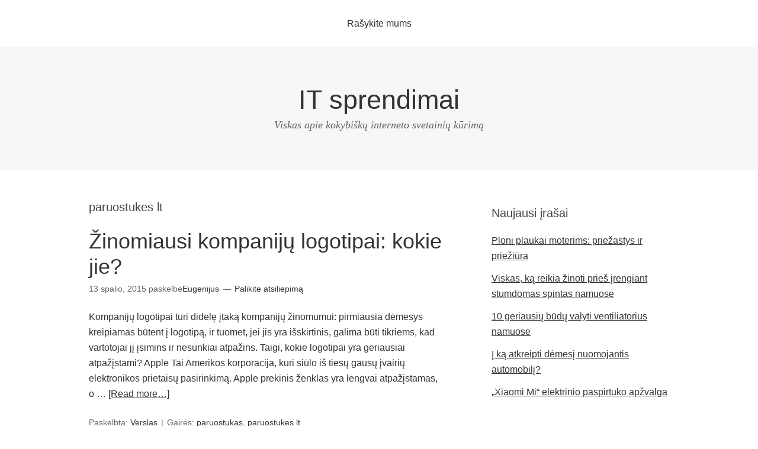

--- FILE ---
content_type: text/html; charset=UTF-8
request_url: https://www.paruostukas.lt/gaire/paruostukes-lt
body_size: 4885
content:
<!DOCTYPE html>
<html lang="lt-LT">
<head>
<meta charset="UTF-8">
<title>Paruostukes Lt</title>
<link rel="profile" href="https://gmpg.org/xfn/11">
<meta name='robots' content='max-image-preview:large' />
	<link rel="canonical" href="https://www.paruostukas.lt/gaire/paruostukes-lt" />
<meta name="viewport" content="width=device-width" />
<meta name="generator" content="WordPress 5.8.12" />
<link rel='dns-prefetch' href='//s.w.org' />
<link rel="alternate" type="application/rss+xml" title="IT sprendimai &raquo; Įrašų RSS srautas" href="https://www.paruostukas.lt/feed" />
<link rel="alternate" type="application/rss+xml" title="IT sprendimai &raquo; Komentarų RSS srautas" href="https://www.paruostukas.lt/comments/feed" />
<link rel="alternate" type="application/rss+xml" title="IT sprendimai &raquo; Žymos „paruostukes lt“ RSS srautas" href="https://www.paruostukas.lt/gaire/paruostukes-lt/feed" />
		<script type="text/javascript">
			window._wpemojiSettings = {"baseUrl":"https:\/\/s.w.org\/images\/core\/emoji\/13.1.0\/72x72\/","ext":".png","svgUrl":"https:\/\/s.w.org\/images\/core\/emoji\/13.1.0\/svg\/","svgExt":".svg","source":{"concatemoji":"https:\/\/www.paruostukas.lt\/wp-includes\/js\/wp-emoji-release.min.js?ver=5.8.12"}};
			!function(e,a,t){var n,r,o,i=a.createElement("canvas"),p=i.getContext&&i.getContext("2d");function s(e,t){var a=String.fromCharCode;p.clearRect(0,0,i.width,i.height),p.fillText(a.apply(this,e),0,0);e=i.toDataURL();return p.clearRect(0,0,i.width,i.height),p.fillText(a.apply(this,t),0,0),e===i.toDataURL()}function c(e){var t=a.createElement("script");t.src=e,t.defer=t.type="text/javascript",a.getElementsByTagName("head")[0].appendChild(t)}for(o=Array("flag","emoji"),t.supports={everything:!0,everythingExceptFlag:!0},r=0;r<o.length;r++)t.supports[o[r]]=function(e){if(!p||!p.fillText)return!1;switch(p.textBaseline="top",p.font="600 32px Arial",e){case"flag":return s([127987,65039,8205,9895,65039],[127987,65039,8203,9895,65039])?!1:!s([55356,56826,55356,56819],[55356,56826,8203,55356,56819])&&!s([55356,57332,56128,56423,56128,56418,56128,56421,56128,56430,56128,56423,56128,56447],[55356,57332,8203,56128,56423,8203,56128,56418,8203,56128,56421,8203,56128,56430,8203,56128,56423,8203,56128,56447]);case"emoji":return!s([10084,65039,8205,55357,56613],[10084,65039,8203,55357,56613])}return!1}(o[r]),t.supports.everything=t.supports.everything&&t.supports[o[r]],"flag"!==o[r]&&(t.supports.everythingExceptFlag=t.supports.everythingExceptFlag&&t.supports[o[r]]);t.supports.everythingExceptFlag=t.supports.everythingExceptFlag&&!t.supports.flag,t.DOMReady=!1,t.readyCallback=function(){t.DOMReady=!0},t.supports.everything||(n=function(){t.readyCallback()},a.addEventListener?(a.addEventListener("DOMContentLoaded",n,!1),e.addEventListener("load",n,!1)):(e.attachEvent("onload",n),a.attachEvent("onreadystatechange",function(){"complete"===a.readyState&&t.readyCallback()})),(n=t.source||{}).concatemoji?c(n.concatemoji):n.wpemoji&&n.twemoji&&(c(n.twemoji),c(n.wpemoji)))}(window,document,window._wpemojiSettings);
		</script>
		<style type="text/css">
img.wp-smiley,
img.emoji {
	display: inline !important;
	border: none !important;
	box-shadow: none !important;
	height: 1em !important;
	width: 1em !important;
	margin: 0 .07em !important;
	vertical-align: -0.1em !important;
	background: none !important;
	padding: 0 !important;
}
</style>
	<link rel='stylesheet' id='wp-block-library-css'  href='https://www.paruostukas.lt/wp-includes/css/dist/block-library/style.min.css?ver=5.8.12' type='text/css' media='all' />
<link rel='stylesheet' id='omega-style-css'  href='https://www.paruostukas.lt/wp-content/themes/paruostukas/style.css?ver=5.8.12' type='text/css' media='all' />
<link rel="https://api.w.org/" href="https://www.paruostukas.lt/wp-json/" /><link rel="alternate" type="application/json" href="https://www.paruostukas.lt/wp-json/wp/v2/tags/33" /><link rel="EditURI" type="application/rsd+xml" title="RSD" href="https://www.paruostukas.lt/xmlrpc.php?rsd" />
<link rel="wlwmanifest" type="application/wlwmanifest+xml" href="https://www.paruostukas.lt/wp-includes/wlwmanifest.xml" /> 
	<!--[if lt IE 9]>
	<script src="https://www.paruostukas.lt/wp-content/themes/paruostukas/js/html5.js" type="text/javascript"></script>
	<![endif]-->

<style type="text/css" id="custom-css"></style>
<style type="text/css">.recentcomments a{display:inline !important;padding:0 !important;margin:0 !important;}</style></head>

<body data-rsssl=1 class="wordpress ltr parent-theme y2026 m01 d21 h13 wednesday logged-out plural archive taxonomy taxonomy-post_tag taxonomy-post_tag-paruostukes-lt" dir="ltr" itemscope="itemscope" itemtype="http://schema.org/WebPage">


<div class="site-container">

		
<nav class="nav-primary" role="navigation" itemscope="itemscope" itemtype="http://schema.org/SiteNavigationElement">
	
	<div class="wrap"><a href="#" id="menu-icon" class="menu-icon"><span></span></a>	
	<ul class="menu omega-nav-menu menu-primary"><li class="page_item page-item-7"><a href="https://www.paruostukas.lt/rasykite-mums">Rašykite mums</a></li></ul>
	</div>	
</nav><!-- .nav-primary --><header id="header" class="site-header" role="banner" itemscope="itemscope" itemtype="http://schema.org/WPHeader"><div class="wrap"><div class="title-area"><h2 class="site-title" itemprop="headline"><a href="https://www.paruostukas.lt" title="IT sprendimai" rel="home">IT sprendimai</a></h2><h3 class="site-description"><span>Viskas apie kokybiškų interneto svetainių kūrimą</span></h3></div></div></header><!-- .site-header -->
	<div class="site-inner">

		<div class="wrap">
	<main  class="content" id="content" role="main" itemprop="mainContentOfPage" itemscope="itemscope" itemtype="http://schema.org/Blog">

		
		<header class="page-header">
			<h1 class="archive-title">
				paruostukes lt			</h1>
					</header><!-- .page-header -->

	<article id="post-150" class="entry post publish author-admin has-more-link post-150 format-standard category-verslas post_tag-paruostukas post_tag-paruostukes-lt" itemscope="itemscope" itemtype="http://schema.org/BlogPosting" itemprop="blogPost">	

	<div class="entry-wrap">
		
		<header class="entry-header">	<h2 class="entry-title" itemprop="headline"><a href="https://www.paruostukas.lt/zinomiausi-kompaniju-logotipai-kokie-jie" rel="bookmark">Žinomiausi kompanijų logotipai: kokie jie?</a></h2>
<div class="entry-meta">
	<time class="entry-time" datetime="2015-10-13T22:17:17+02:00" itemprop="datePublished" title="Antradienis, 13 spalio, 2015, 10:17 pm">13 spalio, 2015</time>
	<span class="entry-author" itemprop="author" itemscope="itemscope" itemtype="http://schema.org/Person">paskelbė<a href="https://www.paruostukas.lt/author/admin" title="Autorius: Eugenijus" rel="author" class="url fn n" itemprop="url"><span itemprop="name">Eugenijus</span></a></span>	
	<span class="entry-comments-link"><a href="https://www.paruostukas.lt/zinomiausi-kompaniju-logotipai-kokie-jie#respond">Palikite atsiliepimą</a></span>	</div><!-- .entry-meta --></header><!-- .entry-header -->	
			
		<div class="entry-summary" itemprop="description">
	<p>Kompanijų logotipai turi didelę įtaką kompanijų žinomumui: pirmiausia dėmesys kreipiamas būtent į logotipą, ir tuomet, jei jis yra išskirtinis, galima būti tikriems, kad vartotojai jį įsimins ir nesunkiai atpažins. Taigi, kokie logotipai yra geriausiai atpažįstami? Apple Tai Amerikos korporacija, kuri siūlo iš tiesų gausų įvairių elektronikos prietaisų pasirinkimą. Apple prekinis ženklas yra lengvai atpažįstamas, o &#8230; <span class="more"><a class="more-link" href="https://www.paruostukas.lt/zinomiausi-kompaniju-logotipai-kokie-jie">[Read more&#8230;]</a></span></p>
	
		</div>
			<footer class="entry-footer">
	<div class="entry-meta">
		<span class="entry-terms category" itemprop="articleSection">Paskelbta: <a href="https://www.paruostukas.lt/kategorija/verslas" rel="tag">Verslas</a></span>		<span class="entry-terms post_tag" itemprop="keywords">Gairės: <a href="https://www.paruostukas.lt/gaire/paruostukas" rel="tag">paruostukas</a>, <a href="https://www.paruostukas.lt/gaire/paruostukes-lt" rel="tag">paruostukes lt</a></span>		
	</div><!-- .entry-meta -->
</footer>
	</div><!-- .entry-wrap -->
	
</article><!-- #post-## -->		
	</main><!-- .content -->

			

	<aside class="sidebar sidebar-primary widget-area" role="complementary" itemscope="itemscope" itemtype="http://schema.org/WPSideBar">
	
		
		
		<section id="recent-posts-2" class="widget widget-1 even widget-first widget_recent_entries"><div class="widget-wrap">
		<h4 class="widget-title">Naujausi įrašai</h4>
		<ul>
											<li>
					<a href="https://www.paruostukas.lt/ploni-plaukai-moterims-priezastys-ir-prieziura">Ploni plaukai moterims: priežastys ir priežiūra</a>
									</li>
											<li>
					<a href="https://www.paruostukas.lt/viskas-ka-reikia-zinoti-pries-irengiant-stumdomas-spintas-namuose">Viskas, ką reikia žinoti prieš įrengiant stumdomas spintas namuose</a>
									</li>
											<li>
					<a href="https://www.paruostukas.lt/10-geriausiu-budu-valyti-ventiliatorius-namuose">10 geriausių būdų valyti ventiliatorius namuose</a>
									</li>
											<li>
					<a href="https://www.paruostukas.lt/i-ka-atkreipti-demesi-nuomojantis-automobili">Į ką atkreipti dėmesį nuomojantis automobilį?</a>
									</li>
											<li>
					<a href="https://www.paruostukas.lt/xiaomi-mi-elektrinio-paspirtuko-apzvalga">„Xiaomi Mi“ elektrinio paspirtuko apžvalga</a>
									</li>
					</ul>

		</div></section><section id="recent-comments-2" class="widget widget-2 odd widget_recent_comments"><div class="widget-wrap"><h4 class="widget-title">Naujausi komentarai</h4><ul id="recentcomments"><li class="recentcomments"><span class="comment-author-link">Miglė</span> apie <a href="https://www.paruostukas.lt/kaip-sutaupyti-pinigu-vestuvems#comment-45">Kaip sutaupyti pinigų vestuvėms</a></li><li class="recentcomments"><span class="comment-author-link">Edmundas</span> apie <a href="https://www.paruostukas.lt/5-tipu-irankiai-statyboms-kokiu-jums-reikia#comment-44">5 tipų įrankiai statyboms &#8211; kokių jums reikia?</a></li><li class="recentcomments"><span class="comment-author-link">Gedas</span> apie <a href="https://www.paruostukas.lt/tvarios-namo-konstrukcijos-uztikrinimo-pagrindai#comment-43">Tvarios namo konstrukcijos užtikrinimo pagrindai</a></li><li class="recentcomments"><span class="comment-author-link">Mantas</span> apie <a href="https://www.paruostukas.lt/rupinkites-savo-automobiliu-kasdien#comment-42">Rūpinkitės savo automobiliu kasdien</a></li><li class="recentcomments"><span class="comment-author-link">Olga</span> apie <a href="https://www.paruostukas.lt/kokie-baldai-privalo-buti-vaiko-kambaryje#comment-41">Kokie baldai privalo būti vaiko kambaryje?</a></li></ul></div></section><section id="archives-2" class="widget widget-3 even widget_archive"><div class="widget-wrap"><h4 class="widget-title">Archyvai</h4>
			<ul>
					<li><a href='https://www.paruostukas.lt/2024/01'>2024 m. sausio mėn.</a></li>
	<li><a href='https://www.paruostukas.lt/2022/12'>2022 m. gruodžio mėn.</a></li>
	<li><a href='https://www.paruostukas.lt/2022/10'>2022 m. spalio mėn.</a></li>
	<li><a href='https://www.paruostukas.lt/2022/09'>2022 m. rugsėjo mėn.</a></li>
	<li><a href='https://www.paruostukas.lt/2022/08'>2022 m. rugpjūčio mėn.</a></li>
	<li><a href='https://www.paruostukas.lt/2022/06'>2022 m. birželio mėn.</a></li>
	<li><a href='https://www.paruostukas.lt/2022/05'>2022 m. gegužės mėn.</a></li>
	<li><a href='https://www.paruostukas.lt/2022/04'>2022 m. balandžio mėn.</a></li>
	<li><a href='https://www.paruostukas.lt/2022/03'>2022 m. kovo mėn.</a></li>
	<li><a href='https://www.paruostukas.lt/2022/02'>2022 m. vasario mėn.</a></li>
	<li><a href='https://www.paruostukas.lt/2022/01'>2022 m. sausio mėn.</a></li>
	<li><a href='https://www.paruostukas.lt/2021/12'>2021 m. gruodžio mėn.</a></li>
	<li><a href='https://www.paruostukas.lt/2021/10'>2021 m. spalio mėn.</a></li>
	<li><a href='https://www.paruostukas.lt/2021/09'>2021 m. rugsėjo mėn.</a></li>
	<li><a href='https://www.paruostukas.lt/2021/08'>2021 m. rugpjūčio mėn.</a></li>
	<li><a href='https://www.paruostukas.lt/2021/07'>2021 m. liepos mėn.</a></li>
	<li><a href='https://www.paruostukas.lt/2021/06'>2021 m. birželio mėn.</a></li>
	<li><a href='https://www.paruostukas.lt/2021/05'>2021 m. gegužės mėn.</a></li>
	<li><a href='https://www.paruostukas.lt/2021/04'>2021 m. balandžio mėn.</a></li>
	<li><a href='https://www.paruostukas.lt/2021/03'>2021 m. kovo mėn.</a></li>
	<li><a href='https://www.paruostukas.lt/2021/02'>2021 m. vasario mėn.</a></li>
	<li><a href='https://www.paruostukas.lt/2021/01'>2021 m. sausio mėn.</a></li>
	<li><a href='https://www.paruostukas.lt/2020/12'>2020 m. gruodžio mėn.</a></li>
	<li><a href='https://www.paruostukas.lt/2020/09'>2020 m. rugsėjo mėn.</a></li>
	<li><a href='https://www.paruostukas.lt/2020/08'>2020 m. rugpjūčio mėn.</a></li>
	<li><a href='https://www.paruostukas.lt/2020/07'>2020 m. liepos mėn.</a></li>
	<li><a href='https://www.paruostukas.lt/2020/06'>2020 m. birželio mėn.</a></li>
	<li><a href='https://www.paruostukas.lt/2020/05'>2020 m. gegužės mėn.</a></li>
	<li><a href='https://www.paruostukas.lt/2020/04'>2020 m. balandžio mėn.</a></li>
	<li><a href='https://www.paruostukas.lt/2020/03'>2020 m. kovo mėn.</a></li>
	<li><a href='https://www.paruostukas.lt/2020/02'>2020 m. vasario mėn.</a></li>
	<li><a href='https://www.paruostukas.lt/2020/01'>2020 m. sausio mėn.</a></li>
	<li><a href='https://www.paruostukas.lt/2019/12'>2019 m. gruodžio mėn.</a></li>
	<li><a href='https://www.paruostukas.lt/2019/11'>2019 m. lapkričio mėn.</a></li>
	<li><a href='https://www.paruostukas.lt/2019/10'>2019 m. spalio mėn.</a></li>
	<li><a href='https://www.paruostukas.lt/2019/09'>2019 m. rugsėjo mėn.</a></li>
	<li><a href='https://www.paruostukas.lt/2019/08'>2019 m. rugpjūčio mėn.</a></li>
	<li><a href='https://www.paruostukas.lt/2019/07'>2019 m. liepos mėn.</a></li>
	<li><a href='https://www.paruostukas.lt/2019/06'>2019 m. birželio mėn.</a></li>
	<li><a href='https://www.paruostukas.lt/2019/03'>2019 m. kovo mėn.</a></li>
	<li><a href='https://www.paruostukas.lt/2019/01'>2019 m. sausio mėn.</a></li>
	<li><a href='https://www.paruostukas.lt/2018/12'>2018 m. gruodžio mėn.</a></li>
	<li><a href='https://www.paruostukas.lt/2018/11'>2018 m. lapkričio mėn.</a></li>
	<li><a href='https://www.paruostukas.lt/2018/09'>2018 m. rugsėjo mėn.</a></li>
	<li><a href='https://www.paruostukas.lt/2018/08'>2018 m. rugpjūčio mėn.</a></li>
	<li><a href='https://www.paruostukas.lt/2018/05'>2018 m. gegužės mėn.</a></li>
	<li><a href='https://www.paruostukas.lt/2018/04'>2018 m. balandžio mėn.</a></li>
	<li><a href='https://www.paruostukas.lt/2018/01'>2018 m. sausio mėn.</a></li>
	<li><a href='https://www.paruostukas.lt/2017/12'>2017 m. gruodžio mėn.</a></li>
	<li><a href='https://www.paruostukas.lt/2017/09'>2017 m. rugsėjo mėn.</a></li>
	<li><a href='https://www.paruostukas.lt/2017/08'>2017 m. rugpjūčio mėn.</a></li>
	<li><a href='https://www.paruostukas.lt/2017/07'>2017 m. liepos mėn.</a></li>
	<li><a href='https://www.paruostukas.lt/2017/06'>2017 m. birželio mėn.</a></li>
	<li><a href='https://www.paruostukas.lt/2017/05'>2017 m. gegužės mėn.</a></li>
	<li><a href='https://www.paruostukas.lt/2017/04'>2017 m. balandžio mėn.</a></li>
	<li><a href='https://www.paruostukas.lt/2017/03'>2017 m. kovo mėn.</a></li>
	<li><a href='https://www.paruostukas.lt/2017/02'>2017 m. vasario mėn.</a></li>
	<li><a href='https://www.paruostukas.lt/2016/12'>2016 m. gruodžio mėn.</a></li>
	<li><a href='https://www.paruostukas.lt/2016/11'>2016 m. lapkričio mėn.</a></li>
	<li><a href='https://www.paruostukas.lt/2016/10'>2016 m. spalio mėn.</a></li>
	<li><a href='https://www.paruostukas.lt/2016/09'>2016 m. rugsėjo mėn.</a></li>
	<li><a href='https://www.paruostukas.lt/2016/08'>2016 m. rugpjūčio mėn.</a></li>
	<li><a href='https://www.paruostukas.lt/2016/07'>2016 m. liepos mėn.</a></li>
	<li><a href='https://www.paruostukas.lt/2016/06'>2016 m. birželio mėn.</a></li>
	<li><a href='https://www.paruostukas.lt/2016/05'>2016 m. gegužės mėn.</a></li>
	<li><a href='https://www.paruostukas.lt/2016/04'>2016 m. balandžio mėn.</a></li>
	<li><a href='https://www.paruostukas.lt/2016/03'>2016 m. kovo mėn.</a></li>
	<li><a href='https://www.paruostukas.lt/2016/02'>2016 m. vasario mėn.</a></li>
	<li><a href='https://www.paruostukas.lt/2016/01'>2016 m. sausio mėn.</a></li>
	<li><a href='https://www.paruostukas.lt/2015/12'>2015 m. gruodžio mėn.</a></li>
	<li><a href='https://www.paruostukas.lt/2015/11'>2015 m. lapkričio mėn.</a></li>
	<li><a href='https://www.paruostukas.lt/2015/10'>2015 m. spalio mėn.</a></li>
	<li><a href='https://www.paruostukas.lt/2015/09'>2015 m. rugsėjo mėn.</a></li>
	<li><a href='https://www.paruostukas.lt/2015/08'>2015 m. rugpjūčio mėn.</a></li>
	<li><a href='https://www.paruostukas.lt/2015/07'>2015 m. liepos mėn.</a></li>
	<li><a href='https://www.paruostukas.lt/2015/06'>2015 m. birželio mėn.</a></li>
	<li><a href='https://www.paruostukas.lt/2015/05'>2015 m. gegužės mėn.</a></li>
			</ul>

			</div></section><section id="categories-2" class="widget widget-4 odd widget-last widget_categories"><div class="widget-wrap"><h4 class="widget-title">Kategorijos</h4>
			<ul>
					<li class="cat-item cat-item-23"><a href="https://www.paruostukas.lt/kategorija/apzvalgos">Apžvalgos</a>
</li>
	<li class="cat-item cat-item-22"><a href="https://www.paruostukas.lt/kategorija/interneto-svetaines">Interneto svetainės</a>
</li>
	<li class="cat-item cat-item-21"><a href="https://www.paruostukas.lt/kategorija/it-sprendimai">IT sprendimai</a>
</li>
	<li class="cat-item cat-item-1"><a href="https://www.paruostukas.lt/kategorija/straipsniai">Kiti straipsniai</a>
</li>
	<li class="cat-item cat-item-24"><a href="https://www.paruostukas.lt/kategorija/reklama">Reklama</a>
</li>
	<li class="cat-item cat-item-25"><a href="https://www.paruostukas.lt/kategorija/verslas">Verslas</a>
</li>
			</ul>

			</div></section>
		
  	</aside><!-- .sidebar -->

</div>
	</div><!-- .site-inner -->

<div class="wrap"><div class="footer-content footer-insert"><p class="copyright">&copy; 2026 IT sprendimai. Žinomiausi kompanijų logotipai: kokie jie?.</p></div></div>

</div><!-- .site-container -->


<script type='text/javascript' src='https://www.paruostukas.lt/wp-includes/js/wp-embed.min.js?ver=5.8.12' id='wp-embed-js'></script>

</body>
</html>